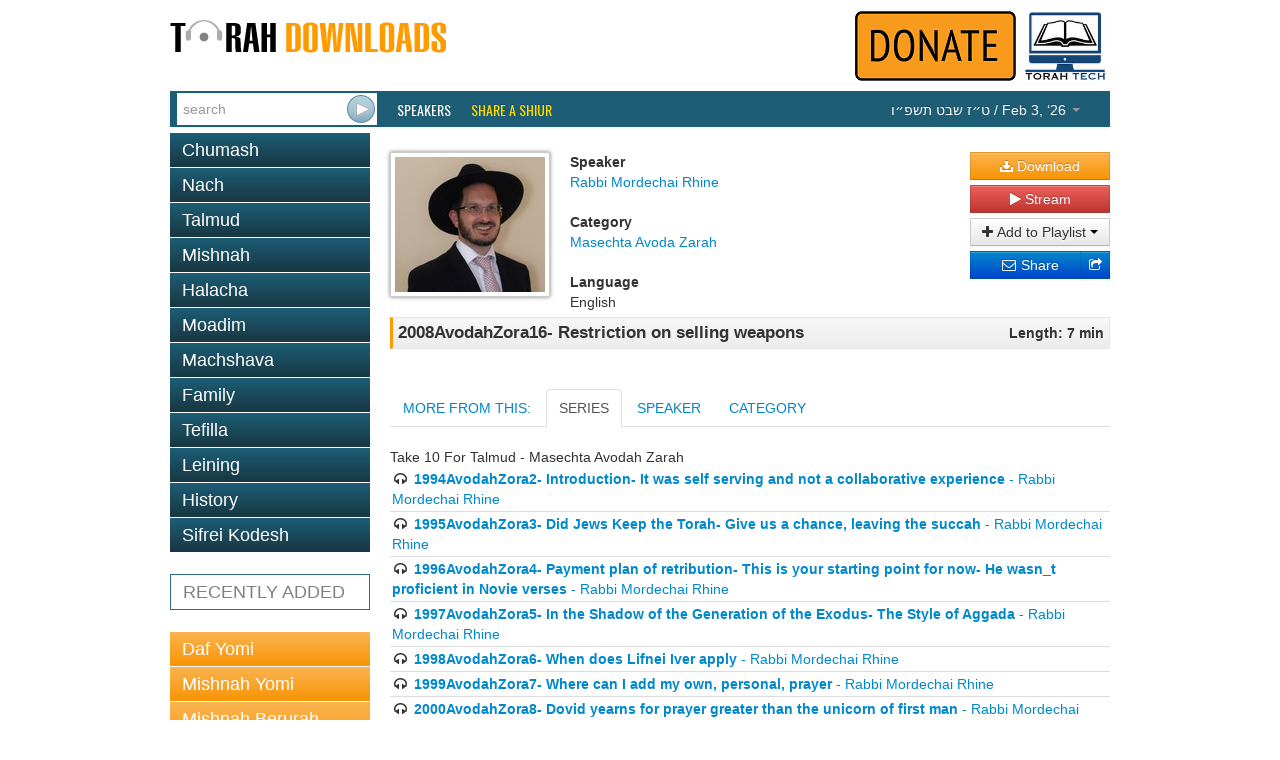

--- FILE ---
content_type: text/html; charset=utf-8
request_url: https://torahdownloads.com/shiur-1033740.html
body_size: 7556
content:
<!DOCTYPE html>
<!--[if lt IE 7]>      <html class="no-js lt-ie9 lt-ie8 lt-ie7"> <![endif]-->
<!--[if IE 7]>         <html class="no-js lt-ie9 lt-ie8"> <![endif]-->
<!--[if IE 8]>         <html class="no-js lt-ie9"> <![endif]-->
<!--[if gt IE 8]><!--> <html class="no-js"> <!--<![endif]-->
<head>
	<meta charset="utf-8">
	<meta http-equiv="X-UA-Compatible" content="IE=edge">
	<title>2008AvodahZora16- Restriction on selling weapons - Rabbi Mordechai Rhine - TD1033740</title>
	<meta name="description" content="Free Torah shiurim Downloads - This site was created to harness the power of the Internet to be Marbitz Torah. With our comprehensive library of digitized shiurim you will find your favorite speakers, discover new ones and be able to search for your topic among thousands of shiurim.">
	<meta name="viewport" content="width=device-width">
	<script>(function(w,d,u){w.readyQ=[];w.bindReadyQ=[];function p(x,y){if(x=="ready"){w.bindReadyQ.push(y);}else{w.readyQ.push(x);}}var a={ready:p,bind:p};w.$=w.jQuery=function(f){if(f===d||f===u){return a;}else{p(f);}};})(window,document)</script>
	<link rel="stylesheet" href="/assets/vendor/css/bootstrap.min.css">
	<link rel="stylesheet" href="/assets/vendor/css/font-awesome.min.css">
	<!--[if IE 7]><link rel="stylesheet" href="/assets/vendor/css/font-awesome-ie7.min.css"><![endif]-->
	<link rel="stylesheet" href="/assets/skins/torahdownloads/css/main.css">
	<script src="/assets/vendor/js/modernizr-2.6.2.min.js"></script>
	<link href="//fonts.googleapis.com/css?family=Oswald" rel="stylesheet" type="text/css">
	<!--<link href="/assets/vendor/css/google-oswald.css" rel="stylesheet" type="text/css" onerror="alert('hello');" />-->
	
	
	
</head>
<body>
	<!--[if lt IE 7]>
		<p class="chromeframe">You are using an <strong>outdated</strong> browser. Please <a href="http://browsehappy.com/">upgrade your browser</a> or <a href="http://www.google.com/chromeframe/?redirect=true">activate Google Chrome Frame</a> to improve your experience.</p>
	<![endif]-->
	<div class="container" id="titlebar">
		<a href="/"><img src="/assets/logos/td-logo.png" id="mainlogo" alt="TorahDownloads.org Logo" style="padding-bottom:20px"/></a>
		<div class="pull-right">
		<a href="/donate.html"><img src="/assets//donate-top.png" id="ymflogo"  alt=Donate (logo)" /></a>
		<a href="http://www.torah.tech" target="_blank"><img src="/assets/logos/torah-tech-logo-color.jpg" id="ymflogo" width="80px"  alt=Torah Tech (logo)" /></a>
		</div>
	</div>
	<div class="container container-wide navbar navbar-inverse navbar-blue">
		<div class="navbar-inner">
			<form id="searchForm" class="navbar-form pull-left" action="/search.html" method="GET">
				 <div class="input-append">
					<input type="search" name="q" id="searchbox" placeholder="search" value="" />
					<input type="submit" value="&nbsp;" class="btn" id="searchsubmit" />
				</div>
			</form>
			<ul class="nav">
				<li class="overline"><a href="/speakers.html">Speakers</a></li>
				<li class="overline"><a href="/share-a-shiur.html" style="color:#fd0;">Share a Shiur</a></li>
			</ul>
			<ul class="nav pull-right">
				<li class="dropdown " id="parsha-box">
					<a href="#" class="dropdown-toggle" data-toggle="dropdown" style="font: inherit;text-transform: inherit;line-height: inherit;border: none;"><span dir="rtl">&#1496;&#1524;&#1494; &#1513;&#1489;&#1496; &#1514;&#1513;&#1508;&#1524;&#1493;</span> / Feb 3, &lsquo;26 <b class="caret"></b></a>
					<ul class="dropdown-menu" role="menu">
						<li class="nav-header">Upcoming:</li>
                        <li role="presentation"><a href="c-173-Yisro.html">Parsha: <strong>Yisro</strong></a></li>
						
                      </ul>
				</li>
			</ul>
		</div>
	</div>
	<div class="container">
		<div class="row">

			<div class="span4">
				<ul class="nav nav-pills nav-stacked">
					<li class=""><a href="c-6-torah.html">Chumash</a></li><li class=""><a href="c-5-nach.html">Nach</a></li><li class=""><a href="c-10-talmud.html">Talmud</a></li><li class=""><a href="c-266-mishnah.html">Mishnah</a></li><li class=""><a href="c-2-halacha.html">Halacha</a></li><li class=""><a href="c-7-zemanim.html">Moadim</a></li><li class=""><a href="c-3-machshava.html">Machshava</a></li><li class=""><a href="c-1-family.html">Family</a></li><li class=""><a href="c-129-tefila.html">Tefilla</a></li><li class=""><a href="c-348-leining.html">Leining</a></li><li class=""><a href="c-52-history.html">History</a></li><li class=""><a href="c-9-seforim.html">Sifrei Kodesh</a></li>
				</ul>				<ul class="nav nav-pills nav-stacked c" >
					<li>
						<a href="recent.html">RECENTLY ADDED</a></li>
				</ul>
				<ul class="nav nav-pills nav-stacked b">
					<li><a   href="c-10-talmud.html?filter_speaker=1">Daf Yomi</a></li>
					<li><a   href="c-266.html?filter_speaker=1">Mishnah Yomi</a></li>
					<li><a   href="c-235.html">Mishnah Berurah Yomi</a></li>
					<li><a   href="c-253.html?filter_speaker=165">Mishnah Torah Yomi</a></li>
				</ul>
			</div>
			<div class="span8">
				<style>
					.legend {font-weight: bold;}
					.link { margin-bottom: 10px;}
					#c_title {
						border: 1px solid #e5e5e5;
						border-left: solid 3px #ff9b00;
						padding: 5px;
						margin-top: 5px;
						background: #f8f8f8;
						background: -moz-linear-gradient(top, #f8f8f8 0%, #ececec 100%);
						background: -webkit-gradient(linear, left top, left bottom, color-stop(0%,#f8f8f8), color-stop(100%,#ececec));
						background: -webkit-linear-gradient(top, #f8f8f8 0%,#ececec 100%);
						background: -o-linear-gradient(top, #f8f8f8 0%,#ececec 100%);
						background: -ms-linear-gradient(top, #f8f8f8 0%,#ececec 100%);
						background: linear-gradient(to bottom, #f8f8f8 0%,#ececec 100%);
					}
				</style>
				<div id="shiur" class="lucida">
					<br/>
					<div style="float: left;"><img src="assets/speakers/thumb-150/202.jpg" class="speaker-image" /></div>
					<div style="float: left">
						<div id="c_speaker">
							<div id="l_speaker" class="legend">Speaker</div>
							<div id="v_speaker" class="value"><a href="/s-202-rabbi-mordechai-rhine.html">Rabbi Mordechai Rhine</a></div>
						</div>
						<br/>
						<div id="c_cat">
							<div id="l_cat" class="legend">Category</div>
							<div id="v_cat" class="value"><a href="/c-14-avoda-zarah.html">Masechta Avoda Zarah</a></div>
						</div>
						<br/>
						<div id="c_lang">
							<div id="l_lang" class="legend">Language</div>
							<div id="v_lang" class="value">English</div>
						</div>
					</div>
					<div class="shiur-action">
						
				
						<a class="btn btn-block btn-warning" href="https://torahcdn.net/tdn/1033740.mp3"><i class="icon-download-alt"></i> Download</a>
						<a class="btn btn-block btn-danger popup-right" data-popup-options='{"width":"500","height":"350","left":"50","top":"50","scrollbars":"0"}' href="/player.html?ShiurID=1033740">
							<i class="icon-play"></i> Stream
						</a>
						<div class="btn-group btn-block" data-bind="with: Playlists">
							<button class="btn dropdown-toggle btn-block" data-toggle="dropdown"><i class="icon-plus"></i> Add to Playlist <span class="caret"></span></button>
							<ul class="dropdown-menu" id="playlist-list">
								<!-- ko foreach: Playlists -->
								<li><button class="btn btn-link" data-bind="text: name() + ' - ' + count() + ' item(s)', click: $parent.quickAddShiur.bind($data, name(), 1033740)"></button></li>
								<!-- /ko -->
								<li class="divider"></li>
								<li><button class="btn btn-link" data-bind="click: MakeNewList">Create a new playlist</button>
							</ul>
						</div>
						<div class="btn-group btn-block share-links" style="position:relative">
							<div style="position:absolute; left:0; right: 20px;">
							<a href="http://www.addthis.com/bookmark.php" class="addthis_button_email btn btn-block btn-primary">
								<i class="icon-envelope"></i> Share
							</a>
							</div>
							<a href="http://www.addthis.com/bookmark.php" class="addthis_button btn btn-block btn-primary">
								<i class="icon-share"></i>
							</a>
							<script type="text/javascript">
								var addthis_config = {"ui_click": true};
								var addthis_share = {"title": "TorahDownloads - 2008AvodahZora16- Restriction on selling weapons", "email_template": "share_shiur",
									"email_vars": { "shiur_name": "2008AvodahZora16- Restriction on selling weapons", "speaker_name": "Rabbi Mordechai Rhine" }
								};
							</script>
							<script type="text/javascript" src="//s7.addthis.com/js/300/addthis_widget.js#pubid=ra-5121bb1c3c47c203"></script>
						</div>
					</div>
				
					<div style="clear: both;padding-bottom: 20px">
						<div id="c_title">
							<div style="float: left; width: 80%; text-align: left;">
								<div id="v_title" class="value" style="font-weight:bold;font-size:larger;">2008AvodahZora16- Restriction on selling weapons</div>
							</div>
							<div style="float: right; width: 20%; text-align: right;">
								<div id="l_len" class="legend">Length: 7 min</div>
							</div>
							<div style="clear: both;"></div>
						</div>
					</div>
				
				
				
					
					
				
					<div >
						<ul class="nav nav-tabs" id="myTab" >
						  <li><a id="tab_header_text" href="#home">MORE FROM THIS:</a></li>
						  
						  	<li><a id="quickseries" href="#quickseries2" data-toggle="tab">SERIES</a></li>
						  
						  <li><a id="speaker2" href="#speaker" data-toggle="tab">SPEAKER</a></li>
						  <li><a href="#category" data-toggle="tab">CATEGORY</a></li>
						</ul>
							<div class="tab-content">
							   
							  <div class="tab-pane active" id="quickseries2">
							  		Take 10 For Talmud - Masechta Avodah Zarah
							  		<ul style="list-style-type:none;margin-left: 0px; ">
										<li style="border-bottom: 1px solid #ddd;padding: 2px"><i class="icon-headphones"></i> <a href="shiur-1033726.html"><b>1994AvodahZora2- Introduction- It was self serving and not a collaborative experience</b> - Rabbi Mordechai Rhine</a></li>
										<li style="border-bottom: 1px solid #ddd;padding: 2px"><i class="icon-headphones"></i> <a href="shiur-1033727.html"><b>1995AvodahZora3- Did Jews Keep the Torah- Give us a chance, leaving the succah</b> - Rabbi Mordechai Rhine</a></li>
										<li style="border-bottom: 1px solid #ddd;padding: 2px"><i class="icon-headphones"></i> <a href="shiur-1033728.html"><b>1996AvodahZora4- Payment plan of retribution- This is your starting point for now- He wasn_t proficient in Novie verses</b> - Rabbi Mordechai Rhine</a></li>
										<li style="border-bottom: 1px solid #ddd;padding: 2px"><i class="icon-headphones"></i> <a href="shiur-1033729.html"><b>1997AvodahZora5- In the Shadow of the Generation of the Exodus- The Style of Aggada</b> - Rabbi Mordechai Rhine</a></li>
										<li style="border-bottom: 1px solid #ddd;padding: 2px"><i class="icon-headphones"></i> <a href="shiur-1033730.html"><b>1998AvodahZora6- When does Lifnei Iver apply</b> - Rabbi Mordechai Rhine</a></li>
										<li style="border-bottom: 1px solid #ddd;padding: 2px"><i class="icon-headphones"></i> <a href="shiur-1033731.html"><b>1999AvodahZora7- Where can I add my own, personal, prayer</b> - Rabbi Mordechai Rhine</a></li>
										<li style="border-bottom: 1px solid #ddd;padding: 2px"><i class="icon-headphones"></i> <a href="shiur-1033732.html"><b>2000AvodahZora8- Dovid yearns for prayer greater than the unicorn of first man</b> - Rabbi Mordechai Rhine</a></li>
										<li style="border-bottom: 1px solid #ddd;padding: 2px"><i class="icon-headphones"></i> <a href="shiur-1033733.html"><b>2001AvodahZora9- Six Thousand Years of the World and The Chronology of Avraham</b> - Rabbi Mordechai Rhine</a></li>
										<li style="border-bottom: 1px solid #ddd;padding: 2px"><i class="icon-headphones"></i> <a href="shiur-1033734.html"><b>2002AvodahZora10- Antoninus and Rebbi and 3 of their Riddles</b> - Rabbi Mordechai Rhine</a></li>
										<li style="border-bottom: 1px solid #ddd;padding: 2px"><i class="icon-headphones"></i> <a href="shiur-1033735.html"><b>2003AvodahZora11- The Story of Unkelos- The Mezuzah and Its Message</b> - Rabbi Mordechai Rhine</a></li>
										<li style="border-bottom: 1px solid #ddd;padding: 2px"><i class="icon-headphones"></i> <a href="shiur-1033736.html"><b>2004AvodahZora12- Maris Ayin by Avodah Zora- Thorn, Money, Water</b> - Rabbi Mordechai Rhine</a></li>
										<li style="border-bottom: 1px solid #ddd;padding: 2px"><i class="icon-headphones"></i> <a href="shiur-1033737.html"><b>2005AvodahZora13- Benefitting in an Avodah Zora transaction</b> - Rabbi Mordechai Rhine</a></li>
										<li style="border-bottom: 1px solid #ddd;padding: 2px"><i class="icon-headphones"></i> <a href="shiur-1033738.html"><b>2006AvodahZora14- The White Chicken and Kapparos</b> - Rabbi Mordechai Rhine</a></li>
										<li style="border-bottom: 1px solid #ddd;padding: 2px"><i class="icon-headphones"></i> <a href="shiur-1033739.html"><b>2007AvodahZora15- May one sell an animal to an idol worshiper in the time of the Talmud</b> - Rabbi Mordechai Rhine</a></li>
										<li style="border-bottom: 1px solid #ddd;padding: 2px"><i class="icon-headphones"></i> <a href="shiur-1033740.html"><b>2008AvodahZora16- Restriction on selling weapons</b> - Rabbi Mordechai Rhine</a></li>
										<li style="border-bottom: 1px solid #ddd;padding: 2px"><i class="icon-headphones"></i> <a href="shiur-1033741.html"><b>2009AvodahZora17- Anyone can do Teshuva, even Rabbi Elazar ben Durdaya</b> - Rabbi Mordechai Rhine</a></li>
										<li style="border-bottom: 1px solid #ddd;padding: 2px"><i class="icon-headphones"></i> <a href="shiur-1033742.html"><b>2010AvodahZora18- Rabbi Chanina ben Tiradyon- G-d of Meir, answer me</b> - Rabbi Mordechai Rhine</a></li>
										<li style="border-bottom: 1px solid #ddd;padding: 2px"><i class="icon-headphones"></i> <a href="shiur-1033743.html"><b>2011AvodahZora19- Study Torah even if don_t get it so well</b> - Rabbi Mordechai Rhine</a></li>
										<li style="border-bottom: 1px solid #ddd;padding: 2px"><i class="icon-headphones"></i> <a href="shiur-1033744.html"><b>2012AvodahZora20- Praising the Idol Worshipper, Gazing at Women</b> - Rabbi Mordechai Rhine</a></li>
										<li style="border-bottom: 1px solid #ddd;padding: 2px"><i class="icon-headphones"></i> <a href="shiur-1033745.html"><b>2013AvodahZora21- Sharecropper works for himself on Shabbos, but applies only if typical</b> - Rabbi Mordechai Rhine</a></li>
										<li style="border-bottom: 1px solid #ddd;padding: 2px"><i class="icon-headphones"></i> <a href="shiur-1033746.html"><b>2014AvodahZora22- The original stipulation in the partnership of a Jew and non-Jew</b> - Rabbi Mordechai Rhine</a></li>
										<li style="border-bottom: 1px solid #ddd;padding: 2px"><i class="icon-headphones"></i> <a href="shiur-1033747.html"><b>2015AvodahZora23- The idol worshipper differentiates between your animal and his</b> - Rabbi Mordechai Rhine</a></li>
										<li style="border-bottom: 1px solid #ddd;padding: 2px"><i class="icon-headphones"></i> <a href="shiur-1033748.html"><b>2016AvodahZora24- Breeding a Porah Aduma</b> - Rabbi Mordechai Rhine</a></li>
										<li style="border-bottom: 1px solid #ddd;padding: 2px"><i class="icon-headphones"></i> <a href="shiur-1033749.html"><b>2017AvodahZora25- Taking Protective Measures, sword, stick, and how far are you travelling- Difference between thieves, the praise of Eretz Yisroel</b> - Rabbi Mordechai Rhine</a></li>
										<li style="border-bottom: 1px solid #ddd;padding: 2px"><i class="icon-headphones"></i> <a href="shiur-1033750.html"><b>2018AvodahZora26- Idol Worshipper, as midwife or wet nurse- The place of the head Teffilin</b> - Rabbi Mordechai Rhine</a></li>
										<li style="border-bottom: 1px solid #ddd;padding: 2px"><i class="icon-headphones"></i> <a href="shiur-1033751.html"><b>2019AvodahZora27- Who can be a Mohel</b> - Rabbi Mordechai Rhine</a></li>
										<li style="border-bottom: 1px solid #ddd;padding: 2px"><i class="icon-headphones"></i> <a href="shiur-1033752.html"><b>2020AvodahZora28- Conducting himself with importance by the barber can save his life</b> - Rabbi Mordechai Rhine</a></li>
										<li style="border-bottom: 1px solid #ddd;padding: 2px"><i class="icon-headphones"></i> <a href="shiur-1033753.html"><b>2021AvodahZora29- Kashrus Considerations by Wine, Vinegar, Meat, Fish, and Cheese</b> - Rabbi Mordechai Rhine</a></li>
										<li style="border-bottom: 1px solid #ddd;padding: 2px"><i class="icon-headphones"></i> <a href="shiur-1033754.html"><b>2022AvodahZora30- Uncovered Liquids In Our Time</b> - Rabbi Mordechai Rhine</a></li>
										<li style="border-bottom: 1px solid #ddd;padding: 2px"><i class="icon-headphones"></i> <a href="shiur-1033755.html"><b>2023AvodahZora31- Medical Considerations of Jew and non-Jew</b> - Rabbi Mordechai Rhine</a></li>
										<li style="border-bottom: 1px solid #ddd;padding: 2px"><i class="icon-headphones"></i> <a href="shiur-1033756.html"><b>2024AvodahZora32- The Avodah Zora Pilgrimage, A Difference Between Jew and Idol Worshipper</b> - Rabbi Mordechai Rhine</a></li>
										<li style="border-bottom: 1px solid #ddd;padding: 2px"><i class="icon-headphones"></i> <a href="shiur-1033757.html"><b>2025AvodahZora33- An alternate kashering method for pots</b> - Rabbi Mordechai Rhine</a></li>
										<li style="border-bottom: 1px solid #ddd;padding: 2px"><i class="icon-headphones"></i> <a href="shiur-1033758.html"><b>2026AvodahZora34- Fast of hours, 12 month kashering consideration- The expression Chas Vshalom</b> - Rabbi Mordechai Rhine</a></li>
										<li style="border-bottom: 1px solid #ddd;padding: 2px"><i class="icon-headphones"></i> <a href="shiur-1033759.html"><b>2027AvodahZora35- Rabbinic Legislation, Milk, Bread, Oil, and Cooked Foods</b> - Rabbi Mordechai Rhine</a></li>
										<li style="border-bottom: 1px solid #ddd;padding: 2px"><i class="icon-headphones"></i> <a href="shiur-1033760.html"><b>2028AvodahZora36- The Oil Legislation that was undone</b> - Rabbi Mordechai Rhine</a></li>
										<li style="border-bottom: 1px solid #ddd;padding: 2px"><i class="icon-headphones"></i> <a href="shiur-1033761.html"><b>2029AvodahZora37- Rabbi Yehuda Nisiya, grandson of Rabbi Yehuda Hanasi, permitted the oil- Eventually Rav ate</b> - Rabbi Mordechai Rhine</a></li>
										<li style="border-bottom: 1px solid #ddd;padding: 2px"><i class="icon-headphones"></i> <a href="shiur-1033762.html"><b>2030AvodahZora38- Two Conditions for Bishul Akum, Needs cooking and fit for the royal table</b> - Rabbi Mordechai Rhine</a></li>
										<li style="border-bottom: 1px solid #ddd;padding: 2px"><i class="icon-headphones"></i> <a href="shiur-1033763.html"><b>2031AvodahZora39- Patterns in growth through association and influence</b> - Rabbi Mordechai Rhine</a></li>
										<li style="border-bottom: 1px solid #ddd;padding: 2px"><i class="icon-headphones"></i> <a href="shiur-1033764.html"><b>2032AvodahZora40- The 70 year old medicinal apple wine</b> - Rabbi Mordechai Rhine</a></li>
										<li style="border-bottom: 1px solid #ddd;padding: 2px"><i class="icon-headphones"></i> <a href="shiur-1033765.html"><b>2033AvodahZora41- The animals certainly took the body away</b> - Rabbi Mordechai Rhine</a></li>
										<li style="border-bottom: 1px solid #ddd;padding: 2px"><i class="icon-headphones"></i> <a href="shiur-1033766.html"><b>2034AvodahZora42- What does a dragon look like</b> - Rabbi Mordechai Rhine</a></li>
										<li style="border-bottom: 1px solid #ddd;padding: 2px"><i class="icon-headphones"></i> <a href="shiur-1033767.html"><b>2035AvodahZora43- Disposal of Avodah Zora in the Yam Hamelach, Dead Sea</b> - Rabbi Mordechai Rhine</a></li>
										<li style="border-bottom: 1px solid #ddd;padding: 2px"><i class="icon-headphones"></i> <a href="shiur-1033768.html"><b>2036AvodahZora44- The Idol at Rabban Gamliel_s Bathhouse</b> - Rabbi Mordechai Rhine</a></li>
										<li style="border-bottom: 1px solid #ddd;padding: 2px"><i class="icon-headphones"></i> <a href="shiur-1033769.html"><b>2037AvodahZora45- Contrast mountain and tree planted for fruit, with Asheira Tree</b> - Rabbi Mordechai Rhine</a></li>
										<li style="border-bottom: 1px solid #ddd;padding: 2px"><i class="icon-headphones"></i> <a href="shiur-1033770.html"><b>2038AvodahZora46- Worshipped for Idols, Beis Hamikdash Standards- Stones from mountain, animal and its child, flour of wheat</b> - Rabbi Mordechai Rhine</a></li>
										<li style="border-bottom: 1px solid #ddd;padding: 2px"><i class="icon-headphones"></i> <a href="shiur-1033771.html"><b>2039AvodahZora47- Does the mitzvah come back after it was pushed away</b> - Rabbi Mordechai Rhine</a></li>
										<li style="border-bottom: 1px solid #ddd;padding: 2px"><i class="icon-headphones"></i> <a href="shiur-1033772.html"><b>2040AvodahZora48- The shade of a true Avodah Zora tree, Asheira</b> - Rabbi Mordechai Rhine</a></li>
										<li style="border-bottom: 1px solid #ddd;padding: 2px"><i class="icon-headphones"></i> <a href="shiur-1033773.html"><b>2041AvodahZora49- When Avodah Zora benefit got mixed into others</b> - Rabbi Mordechai Rhine</a></li>
										<li style="border-bottom: 1px solid #ddd;padding: 2px"><i class="icon-headphones"></i> <a href="shiur-1033774.html"><b>2042AvodahZora50- Markulis stones were used to pave the street</b> - Rabbi Mordechai Rhine</a></li>
										<li style="border-bottom: 1px solid #ddd;padding: 2px"><i class="icon-headphones"></i> <a href="shiur-1033775.html"><b>2043AvodahZora51- At what point does the idol become forbidden</b> - Rabbi Mordechai Rhine</a></li>
										<li style="border-bottom: 1px solid #ddd;padding: 2px"><i class="icon-headphones"></i> <a href="shiur-1033776.html"><b>2044AvodahZora52- Can defiled vessels be used in the Beis Hamikdash</b> - Rabbi Mordechai Rhine</a></li>
										<li style="border-bottom: 1px solid #ddd;padding: 2px"><i class="icon-headphones"></i> <a href="shiur-1033777.html"><b>2045AvodahZora53- How to nullify an idol</b> - Rabbi Mordechai Rhine</a></li>
										<li style="border-bottom: 1px solid #ddd;padding: 2px"><i class="icon-headphones"></i> <a href="shiur-1033778.html"><b>2046AvodahZora54- Hashem created the world for free choice- Idol worship, theft, illicit relations, charity</b> - Rabbi Mordechai Rhine</a></li>
										<li style="border-bottom: 1px solid #ddd;padding: 2px"><i class="icon-headphones"></i> <a href="shiur-1033779.html"><b>2047AvodahZora55- Idol worship foolishness- timing is everything and the Christopher Columbus moon legend</b> - Rabbi Mordechai Rhine</a></li>
										<li style="border-bottom: 1px solid #ddd;padding: 2px"><i class="icon-headphones"></i> <a href="shiur-1033780.html"><b>2048AvodahZora56- The Winemaking Process</b> - Rabbi Mordechai Rhine</a></li>
										<li style="border-bottom: 1px solid #ddd;padding: 2px"><i class="icon-headphones"></i> <a href="shiur-1033781.html"><b>2049AvodahZora57- When the wine was touched indirectly by an idol worshipper, without intent</b> - Rabbi Mordechai Rhine</a></li>
										<li style="border-bottom: 1px solid #ddd;padding: 2px"><i class="icon-headphones"></i> <a href="shiur-1033782.html"><b>2050AvodahZora58- What was the idol worshipper thinking</b> - Rabbi Mordechai Rhine</a></li>
										<li style="border-bottom: 1px solid #ddd;padding: 2px"><i class="icon-headphones"></i> <a href="shiur-1033783.html"><b>2051AvodahZora59- A Mistaken Ruling Must be Corrected- Betzer isn_t Botzra</b> - Rabbi Mordechai Rhine</a></li>
										<li style="border-bottom: 1px solid #ddd;padding: 2px"><i class="icon-headphones"></i> <a href="shiur-1033784.html"><b>2052AvodahZora60- Wine designated as collateral on a loan, one seal might not be enough</b> - Rabbi Mordechai Rhine</a></li>
										<li style="border-bottom: 1px solid #ddd;padding: 2px"><i class="icon-headphones"></i> <a href="shiur-1033785.html"><b>2053AvodahZora61- The Yotzei Vnichnas Mashgiach Principle, window, video camera, date palm</b> - Rabbi Mordechai Rhine</a></li>
										<li style="border-bottom: 1px solid #ddd;padding: 2px"><i class="icon-headphones"></i> <a href="shiur-1033786.html"><b>2054AvodahZora62- Disposal of the forbidden wheat, contrast idol worship with Chometz</b> - Rabbi Mordechai Rhine</a></li>
										<li style="border-bottom: 1px solid #ddd;padding: 2px"><i class="icon-headphones"></i> <a href="shiur-1033787.html"><b>2055AvodahZora63- Mixed Motivations, hired to destroy or fix the bad situation- Fireman, Cat Mouse</b> - Rabbi Mordechai Rhine</a></li>
										<li style="border-bottom: 1px solid #ddd;padding: 2px"><i class="icon-headphones"></i> <a href="shiur-1033788.html"><b>2056AvodahZora64- Ger Toshav- Can a person who does not believe in idols nullify them</b> - Rabbi Mordechai Rhine</a></li>
										<li style="border-bottom: 1px solid #ddd;padding: 2px"><i class="icon-headphones"></i> <a href="shiur-1033789.html"><b>2057AvodahZora65- Do you have the thousand virgin thing in your religious system</b> - Rabbi Mordechai Rhine</a></li>
										<li style="border-bottom: 1px solid #ddd;padding: 2px"><i class="icon-headphones"></i> <a href="shiur-1033790.html"><b>2058AvodahZora66- Scent Is Not the Same As Tasting</b> - Rabbi Mordechai Rhine</a></li>
										<li style="border-bottom: 1px solid #ddd;padding: 2px"><i class="icon-headphones"></i> <a href="shiur-1033791.html"><b>2059AvodahZora67- Were the beans cold or hot</b> - Rabbi Mordechai Rhine</a></li>
										<li style="border-bottom: 1px solid #ddd;padding: 2px"><i class="icon-headphones"></i> <a href="shiur-1033792.html"><b>2060AvodahZora68- Not all mice are distasteful</b> - Rabbi Mordechai Rhine</a></li>
										<li style="border-bottom: 1px solid #ddd;padding: 2px"><i class="icon-headphones"></i> <a href="shiur-1033793.html"><b>2061AvodahZora69- Do you know when is the Mashgiach coming back</b> - Rabbi Mordechai Rhine</a></li>
										<li style="border-bottom: 1px solid #ddd;padding: 2px"><i class="icon-headphones"></i> <a href="shiur-1033794.html"><b>2062AvodahZora70- The deterrent value that someone could be watching</b> - Rabbi Mordechai Rhine</a></li>
										<li style="border-bottom: 1px solid #ddd;padding: 2px"><i class="icon-headphones"></i> <a href="shiur-1033795.html"><b>2063AvodahZora71- How Compelling Are They- Survival, Desire, Libations</b> - Rabbi Mordechai Rhine</a></li>
										<li style="border-bottom: 1px solid #ddd;padding: 2px"><i class="icon-headphones"></i> <a href="shiur-1033796.html"><b>2065AvodahZora73- Nullifying Prohibited Wine, introducing concepts of A Bit, 60 Times, and One Sixth</b> - Rabbi Mordechai Rhine</a></li>
										<li style="border-bottom: 1px solid #ddd;padding: 2px"><i class="icon-headphones"></i> <a href="shiur-1033797.html"><b>2066AvodahZora74- So prohibited, that they can_t be nullified</b> - Rabbi Mordechai Rhine</a></li>
										<li style="border-bottom: 1px solid #ddd;padding: 2px"><i class="icon-headphones"></i> <a href="shiur-1033798.html"><b>2067AvodahZora75- Preparing food utensils for the kosher kitchen, kosherizing and immersing in mikva</b> - Rabbi Mordechai Rhine</a></li>
										<li style="border-bottom: 1px solid #ddd;padding: 2px"><i class="icon-headphones"></i> <a href="shiur-1033799.html"><b>2068AvodahZora76- Kosherizing the big pot</b> - Rabbi Mordechai Rhine</a></li>
									</ul>
							  </div>
							  
							  <div class="tab-pane" id="speaker">
							  		<ul style="list-style-type:none;margin-left: 0px; ">
										<li style="border-bottom: 1px solid #ddd;padding: 2px"><i class="icon-headphones"></i> <a href="shiur-1033726.html"><b>1994AvodahZora2- Introduction- It was self serving and not a collaborative experience</b> - Rabbi Mordechai Rhine</a></li>
										<li style="border-bottom: 1px solid #ddd;padding: 2px"><i class="icon-headphones"></i> <a href="shiur-1033727.html"><b>1995AvodahZora3- Did Jews Keep the Torah- Give us a chance, leaving the succah</b> - Rabbi Mordechai Rhine</a></li>
										<li style="border-bottom: 1px solid #ddd;padding: 2px"><i class="icon-headphones"></i> <a href="shiur-1033728.html"><b>1996AvodahZora4- Payment plan of retribution- This is your starting point for now- He wasn_t proficient in Novie verses</b> - Rabbi Mordechai Rhine</a></li>
										<li style="border-bottom: 1px solid #ddd;padding: 2px"><i class="icon-headphones"></i> <a href="shiur-1033729.html"><b>1997AvodahZora5- In the Shadow of the Generation of the Exodus- The Style of Aggada</b> - Rabbi Mordechai Rhine</a></li>
										<li style="border-bottom: 1px solid #ddd;padding: 2px"><i class="icon-headphones"></i> <a href="shiur-1033730.html"><b>1998AvodahZora6- When does Lifnei Iver apply</b> - Rabbi Mordechai Rhine</a></li>
										<li style="border-bottom: 1px solid #ddd;padding: 2px"><i class="icon-headphones"></i> <a href="shiur-1033731.html"><b>1999AvodahZora7- Where can I add my own, personal, prayer</b> - Rabbi Mordechai Rhine</a></li>
										<li style="border-bottom: 1px solid #ddd;padding: 2px"><i class="icon-headphones"></i> <a href="shiur-1033732.html"><b>2000AvodahZora8- Dovid yearns for prayer greater than the unicorn of first man</b> - Rabbi Mordechai Rhine</a></li>
										<li style="border-bottom: 1px solid #ddd;padding: 2px"><i class="icon-headphones"></i> <a href="shiur-1033733.html"><b>2001AvodahZora9- Six Thousand Years of the World and The Chronology of Avraham</b> - Rabbi Mordechai Rhine</a></li>
										<li style="border-bottom: 1px solid #ddd;padding: 2px"><i class="icon-headphones"></i> <a href="shiur-1033734.html"><b>2002AvodahZora10- Antoninus and Rebbi and 3 of their Riddles</b> - Rabbi Mordechai Rhine</a></li>
										<li style="border-bottom: 1px solid #ddd;padding: 2px"><i class="icon-headphones"></i> <a href="shiur-1033735.html"><b>2003AvodahZora11- The Story of Unkelos- The Mezuzah and Its Message</b> - Rabbi Mordechai Rhine</a></li>
									</ul>
							  </div>
							  <div class="tab-pane" id="category">
							  		<ul style="list-style-type:none;margin-left: 0px; ">
										<li style="border-bottom: 1px solid #ddd;padding: 2px"><i class="icon-headphones"></i> <a href="shiur-11007.html"><b>Avoda Zara 002a</b> - Rabbi Dovid Grossman</a></li>
										<li style="border-bottom: 1px solid #ddd;padding: 2px"><i class="icon-headphones"></i> <a href="shiur-11008.html"><b>Avoda Zara 002b</b> - Rabbi Dovid Grossman</a></li>
										<li style="border-bottom: 1px solid #ddd;padding: 2px"><i class="icon-headphones"></i> <a href="shiur-11009.html"><b>Avoda Zara 003a</b> - Rabbi Dovid Grossman</a></li>
										<li style="border-bottom: 1px solid #ddd;padding: 2px"><i class="icon-headphones"></i> <a href="shiur-11010.html"><b>Avoda Zara 003b</b> - Rabbi Dovid Grossman</a></li>
										<li style="border-bottom: 1px solid #ddd;padding: 2px"><i class="icon-headphones"></i> <a href="shiur-11011.html"><b>Avoda Zara 004a</b> - Rabbi Dovid Grossman</a></li>
										<li style="border-bottom: 1px solid #ddd;padding: 2px"><i class="icon-headphones"></i> <a href="shiur-11012.html"><b>Avoda Zara 004b</b> - Rabbi Dovid Grossman</a></li>
										<li style="border-bottom: 1px solid #ddd;padding: 2px"><i class="icon-headphones"></i> <a href="shiur-11013.html"><b>Avoda Zara 005a</b> - Rabbi Dovid Grossman</a></li>
										<li style="border-bottom: 1px solid #ddd;padding: 2px"><i class="icon-headphones"></i> <a href="shiur-11014.html"><b>Avoda Zara 005b</b> - Rabbi Dovid Grossman</a></li>
										<li style="border-bottom: 1px solid #ddd;padding: 2px"><i class="icon-headphones"></i> <a href="shiur-11015.html"><b>Avoda Zara 006a</b> - Rabbi Dovid Grossman</a></li>
										<li style="border-bottom: 1px solid #ddd;padding: 2px"><i class="icon-headphones"></i> <a href="shiur-11016.html"><b>Avoda Zara 006b</b> - Rabbi Dovid Grossman</a></li>
									</ul>
							  </div>
							</div>	
							
								<script>
								$(function () {
					    		$('#quickseries').tab('show');
					    		})
				    			</script>
					    	
				
					
					</div>
				</div>
			</div>
		</div>
	</div>
	<footer id="page_footer" class="container container-wide">
		<p style="text-align:center;line-height:12px;font-size:10pt;font-family:Calibri,sans-serif;color:gray">
			<a href="/about-us.html" style="color:#0099ff;text-decoration:none">About Us</a> |
			<a href="/donate.html" style="color:#0099ff;text-decoration:none">Donate</a> |
			<a href="/contact.html" style="color:#0099ff;text-decoration:none">Contact</a>
		</p>
		<p style="text-align:center; line-height:12px; word-spacing:0px; font-size:10pt; font-family:Calibri,sans-serif; color:#444444">
			Site Copyright &copy; 2007-2026 Torah Tech, Inc - All Rights Reserved.
		</p>
	</footer>

	<script type="text/javascript" src="//ajax.googleapis.com/ajax/libs/jquery/1.9.1/jquery.min.js"></script>
<script type="text/javascript" src="/assets/vendor/js/bootstrap.min.js"></script>
<script type="text/javascript" src="/assets/vendor/js/bootbox.min.js"></script>
<script type="text/javascript" src="/assets/vendor/js/jquery.popupsdoneright.js"></script>
<script >
window.jQuery || document.write('<script src="/assets/vendor/js/jquery-1.9.1.min.js"><\/script>')
</script>

<script type="text/javascript" src="/assets/app/js/playlist.js"></script>
<script>
  (function(i,s,o,g,r,a,m){i['GoogleAnalyticsObject']=r;i[r]=i[r]||function(){
  (i[r].q=i[r].q||[]).push(arguments)},i[r].l=1*new Date();a=s.createElement(o),
  m=s.getElementsByTagName(o)[0];a.async=1;a.src=g;m.parentNode.insertBefore(a,m)
  })(window,document,'script','//www.google-analytics.com/analytics.js','ga');

  ga('create', 'UA-40262621-1', 'torahdownloads.org');
  ga('send', 'pageview');
</script>
	<!--[if lt IE 7 ]>
		<script src="//ajax.googleapis.com/ajax/libs/chrome-frame/1.0.3/CFInstall.min.js"></script>
		<script>window.attachEvent('onload',function(){CFInstall.check({mode:'overlay'})})</script>
	<![endif]-->
<script>(function($,d){$.each(readyQ,function(i,f){$(f);});$.each(bindReadyQ,function(i,f){$(d).bind("ready",f);});})(jQuery,document);</script>
	</body>
</html>
